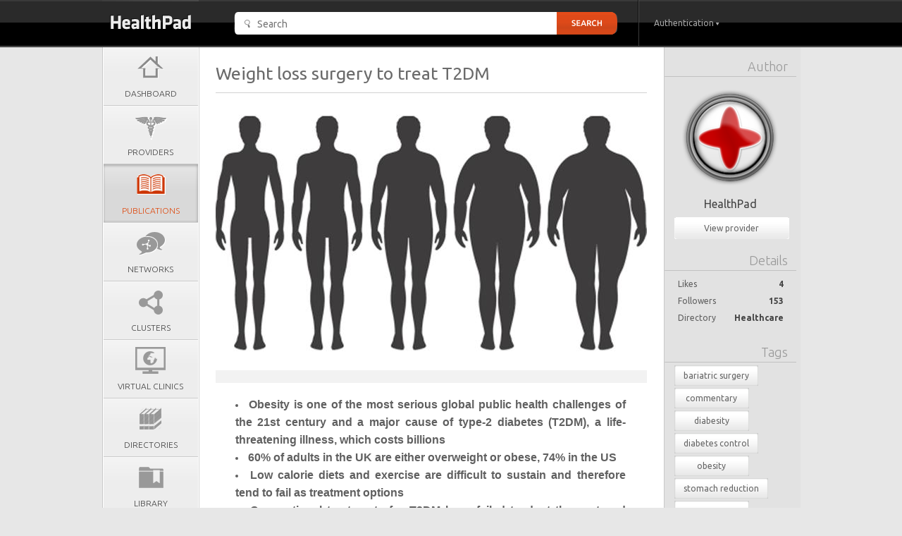

--- FILE ---
content_type: text/html; charset=utf-8
request_url: http://healthpad.net/publication/5931/weight-loss-surgery-to-treat-t2dm/
body_size: 11583
content:
<!DOCTYPE html>
<html>
<head>
    <title>HealthPad | Publication</title>
    <meta http-equiv="Content-Type" content="text/html;charset=UTF-8" />
    <meta http-equiv="X-UA-Compatible" content="IE=9" />
    <meta name="author" content="kwatsi" />
    <meta name="description" content="Showcase and discover health expertise." />

    
    <meta name="robots" content="index, follow" />
    

    <link href="http://fonts.googleapis.com/css?family=Ubuntu:300,400,700,400italic" rel="stylesheet" type="text/css">
    <link rel="stylesheet" type="text/css" media="all" href="/static/kwatsi/lib/select2/select2.css" />
    <link rel="stylesheet" type="text/css" media="all" href="/static/kwatsi/lib/videojs/video-js.css" />
    <link rel="stylesheet" type="text/css" media="all" href="/static/kwatsi/lib/colorbox/colorbox.css" />
    <link rel="stylesheet" type="text/css" media="all" href="/static/kwatsi/css/base.css" />
    <link rel="stylesheet" type="text/css" media="all" href="/static/kwatsi/css/kwatsi.css" />

    
    
    <link rel="shortcut icon" href="/static/kwatsi/img/healthpad-logo-16x16.png">
    <link rel="apple-touch-icon-precomposed" href="/static/kwatsi/img/healthpad-logo-16x16.png">

    
    
    <script type="text/javascript" charset="utf-8">
        window._messages = [
            
        ];
    </script>

</head>
<body class="">
    
    

<div id="kw2_header">
    <div class="kw2_container">
        <div class="kw2_logo">
            <a href="/dashboard/">
                <img src="/static/kwatsi/img/base_img/img-headerlogo.png" height="67" width="137" />
            </a>
        </div>
        <div class="kw2_search-bar">
            <form class="kw2_search" action="/search/">
                <fieldset class=" ">
                    <input id="search_input" class="kw2_text auto-clear" type="text" name="q" value="" placeholder="Search">
                    <input class="kw2_btn" type="submit" value="search">
                </fieldset>
            </form>
        </div>
        <div class="kw2_account-menu">
            

            <div class="kw2_username">
                <a href="#">
                    Authentication
                    <img src="/static/kwatsi/img/base_img/img-account-menu-username-downarrow.png" width="5" height="10" />
                </a>
                <div class="npopover top">
                    <div class="link">
                        <a href="/accounts/login/">
                            Sign In
                        </a>
                    </div>
                    <div class="link">
                        <a href="/accounts/facebook/login/">
                            Facebook Connect
                        </a>
                    </div>
                    <hr />
                    <div class="button">
                        <a href="/accounts/signup/">Create account</a>
                    </div>
                </div>
            </div>

            
        </div>
    </div>
</div>
<div class="clear"></div>


    
    <div class="kw2_container">
        


<div id="kw2_left-sidebar">
    <ul class="kw2_menu">
        <li class="kw2_taller">
            <a href="/dashboard/">
                <div class="icon-holder icon-dashboard"></div>
                <span>Dashboard</span>
            </a>
        </li>
        <li class="kw2_taller">
            <a href="/providers/">
                <div class="icon-holder icon-provider"></div>
                <span>Providers</span>
            </a>
            
        </li>
        <li class="kw2_taller kw2_active">
            <a href="/publications/">
                <div class="icon-holder icon-publication"></div>
                <span>Publications</span>
            </a>
            
        </li>
        <li class="kw2_taller">
            <a href="/networks/">
                <div class="icon-holder icon-network"></div>
                <span>Networks</span>
            </a>
            
        </li>
        <li class="kw2_taller">
            <a href="/clusters/">
                <div class="icon-holder icon-cluster"></div>
                <span>Clusters</span>
            </a>
            
        </li>
        <li class="kw2_taller">
            <a href="/clinics/">
                <div class="icon-holder icon-clinic"></div>
                <span>Virtual Clinics</span>
            </a>
            
        </li>
        <li class="kw2_taller">
            <a href="/dashboard/">
                <div class="icon-holder icon-directory"></div>
                <span>Directories</span>
            </a>
            
            <div class="npopover left">
                
<div class="link">
    <a href="/directory/25/ask-dr-jenny/">
        ask Dr Jenny
    </a>
</div>

<div class="link">
    <a href="/directory/1/cancer/">
        Cancer
    </a>
</div>

<div class="link">
    <a href="/directory/24/cosmetic-surgery/">
        Cosmetic Surgery
    </a>
</div>

<div class="link">
    <a href="/directory/7/dentistry/">
        Dentistry
    </a>
</div>

<div class="link">
    <a href="/directory/2/diabetes/">
        Diabetes
    </a>
</div>

<div class="link">
    <a href="/directory/36/emergency-medicine/">
        Emergency Medicine
    </a>
</div>

<div class="link">
    <a href="/directory/31/endocrinology/">
        Endocrinology
    </a>
</div>

<div class="link">
    <a href="/directory/28/ent/">
        ENT
    </a>
</div>

<div class="link">
    <a href="/directory/18/gastroenterology/">
        Gastroenterology
    </a>
</div>

<div class="link">
    <a href="/directory/33/haematology/">
        Haematology
    </a>
</div>

<div class="link">
    <a href="/directory/22/healthcare/">
        Healthcare
    </a>
</div>

<div class="link">
    <a href="/directory/21/health-policy/">
        Health Policy
    </a>
</div>

<div class="link">
    <a href="/directory/5/heart-disease/">
        Heart disease
    </a>
</div>

<div class="link">
    <a href="/directory/19/hepatology/">
        Hepatology
    </a>
</div>

<div class="link">
    <a href="/directory/37/medical-technology/">
        Medical Technology
    </a>
</div>

<div class="link">
    <a href="/directory/8/medicine/">
        Medicine
    </a>
</div>

<div class="link">
    <a href="/directory/34/nephrology/">
        Nephrology
    </a>
</div>

<div class="link">
    <a href="/directory/4/neurosurgery/">
        Neurosurgery
    </a>
</div>

<div class="link">
    <a href="/directory/12/obstetrics-and-gynaecology/">
        Obstetrics and Gynaecology
    </a>
</div>

<div class="link">
    <a href="/directory/23/ophthalmology/">
        Ophthalmology
    </a>
</div>

<div class="link">
    <a href="/directory/16/orthopaedics/">
        Orthopaedics
    </a>
</div>

<div class="link">
    <a href="/directory/30/paediatrics/">
        Paediatrics
    </a>
</div>

<div class="link">
    <a href="/directory/20/palliative-care/">
        Palliative Care
    </a>
</div>

<div class="link">
    <a href="/directory/26/patients-voices/">
        Patients&#39; Voices
    </a>
</div>

<div class="link">
    <a href="/directory/17/plastic-and-reconstructive-surgery/">
        Plastic and Reconstructive Surgery
    </a>
</div>

<div class="link">
    <a href="/directory/3/pregnancy-childbirth/">
        Pregnancy &amp; childbirth
    </a>
</div>

<div class="link">
    <a href="/directory/6/preventive-medicine/">
        Preventive medicine
    </a>
</div>

<div class="link">
    <a href="/directory/32/pulmonology/">
        Pulmonology
    </a>
</div>

<div class="link">
    <a href="/directory/9/radiotherapy/">
        Radiotherapy
    </a>
</div>

<div class="link">
    <a href="/directory/29/rheumatology/">
        Rheumatology
    </a>
</div>

<div class="link">
    <a href="/directory/11/std/">
        STD
    </a>
</div>

<div class="link">
    <a href="/directory/10/urology/">
        Urology
    </a>
</div>

<div class="link">
    <a href="/directory/35/vascular-disease/">
        Vascular Disease
    </a>
</div>

<div class="link">
    <a href="/directory/27/weight-management/">
        Weight Management
    </a>
</div>


            </div>
            
        </li>
        <li class="kw2_taller">
            
            <a href="#">
                <div class="icon-holder icon-library"></div>
                <span>Library</span>
            </a>
            <div class="npopover left" style="text-align: center">
                You must log in to use
                <br />
                this feature.
            </div>
            
        </li>
        <li class="kw2_taller">
            
            <a href="#">
                <div class="icon-holder icon-account"></div>
                <span>My Account</span>
            </a>
            <div class="npopover left">
                <div class="button">
                    <a href="/accounts/signup/">Create account</a>
                </div>
                <hr />
                <div class="link">
                    <a href="/accounts/login/">
                        Sign In
                    </a>
                </div>
                <div class="link">
                    <a href="/accounts/facebook/login/">
                        Facebook Connect
                    </a>
                </div>
            </div>
            
        </li>
    </ul>
</div>



        <div class="kw2_content-body" id="kw2_content-body">

            <div id="kw2_content-body-container">
                

                <div id="kw2_content-body-inner">
                    <div id="kw2_right-sidebar">
                        
    

    
    


<br/>
<h4 class="kw2_with-underline">Author</h4>
<div class="clear kw2_h-divider kw2_with-title-above"></div>
<div class="kw2_right-sidebar-content">
    <a href="/provider/profile/2163/healthpad/">
        <img width="162" src="/media/CACHE/images/uploads/cross_HD/1b5f284a19e647e014eee51feb7c9a80.png" height="162" />
    </a>

    <div class="author-name">
        <a href="/provider/profile/2163/healthpad/">
            HealthPad
        </a>
    </div>

    

    <a href="/provider/profile/2163/healthpad/" class="kw2_btn-type7 long">
        View provider
    </a>
</div>
<div class="clear"></div>
<br/>

<h4 class="kw2_with-underline">Details</h4>
<div class="clear kw2_h-divider kw2_with-title-above"></div>
<div class="kw2_right-sidebar-content">
    <dl>
        <dt>Likes</dt>
        <dd>4</dd>
        <dt>Followers</dt>
        <dd>153</dd>
        <dt>Directory</dt>
        <dd><a href="/directory/22/healthcare/">Healthcare</a></dd>
    </dl>

    
</div>
<div class="clear"></div>
<br/>

<h4 class="kw2_with-underline">Tags</h4>
<div class="clear kw2_h-divider kw2_with-title-above"></div>
<div class="kw2_right-sidebar-content">
    
    <a class="kw2_btn-type8" href="/tag/4109/bariatric-surgery/">bariatric surgery</a>
    
    <a class="kw2_btn-type8" href="/tag/2228/commentary/">commentary</a>
    
    <a class="kw2_btn-type8" href="/tag/5770/diabesity/">diabesity</a>
    
    <a class="kw2_btn-type8" href="/tag/5976/diabetes-control/">diabetes control</a>
    
    <a class="kw2_btn-type8" href="/tag/96/obesity/">obesity</a>
    
    <a class="kw2_btn-type8" href="/tag/6036/stomach-reduction/">stomach reduction</a>
    
    <a class="kw2_btn-type8" href="/tag/5910/t2dm/">T2DM</a>
    
    <a class="kw2_btn-type8" href="/tag/152/type-2-diabetes/">type 2 diabetes</a>
    
    <a class="kw2_btn-type8" href="/tag/4110/weight-loss-surgery/">weight loss surgery</a>
    
</div>
<div class="clear"></div>
<br/>

<br />
<br />
<br />
<h5>Sponsored</h5>
<ul class="kw2_advert-list">
    <li>
        <a href="/accounts/signup/">
            <img src="/static/kwatsi/img/ads/banner2.jpg" width="162" />
        </a>
    </li>
</ul>
<div class="clear"></div>




    

                    </div>
                    <div id="kw2_content-body-main">
                        
    <div class="kw2_content-block-fullwidth">
        <h1 class="kw2_no-underline">Weight loss surgery to treat T2DM</h1>
        <hr/>

        
            

<div class="wrap-y">
    
        <div class="publication-content-block">
            <div class="content-image">
    
    <img  src="/media/CACHE/images/uploads/Untitled-2-obesity/577d9199f7e231f0bbab2a0d42e3cfbc.jpg" width="612" height="382" alt="" />
    
    
</div>

            
            <input type="hidden" class="item-id" name="item_id" value="6514" />
            <input type="hidden" class="item-index" name="item_index" value="0" />
        </div>
    
        <div class="publication-content-block">
            <center>
<table id="bodyTable" style="border-collapse: collapse; mso-table-lspace: 0pt; mso-table-rspace: 0pt; -ms-text-size-adjust: 100%; -webkit-text-size-adjust: 100%; margin: 0; padding: 0; background-color: #f2f2f2; height: 100% !important; width: 100% !important;" border="0" width="100%" cellspacing="0" cellpadding="0" align="center">
<tbody>
<tr>
<td id="bodyCell" style="mso-table-lspace: 0pt; mso-table-rspace: 0pt; -ms-text-size-adjust: 100%; -webkit-text-size-adjust: 100%; margin: 0; padding: 0; border-top: 0; height: 100% !important; width: 100% !important;" align="center" valign="top"><!-- BEGIN TEMPLATE // -->
<table style="border-collapse: collapse; mso-table-lspace: 0pt; mso-table-rspace: 0pt; -ms-text-size-adjust: 100%; -webkit-text-size-adjust: 100%;" border="0" width="100%" cellspacing="0" cellpadding="0">
<tbody>
<tr>
<td style="mso-table-lspace: 0pt; mso-table-rspace: 0pt; -ms-text-size-adjust: 100%; -webkit-text-size-adjust: 100%;" align="center" valign="top">&nbsp;</td>
</tr>
<tr>
<td style="mso-table-lspace: 0pt; mso-table-rspace: 0pt; -ms-text-size-adjust: 100%; -webkit-text-size-adjust: 100%;" align="center" valign="top">
<table id="templateBody" style="border-collapse: collapse; mso-table-lspace: 0pt; mso-table-rspace: 0pt; -ms-text-size-adjust: 100%; -webkit-text-size-adjust: 100%; background-color: #ffffff; border-top: 0; border-bottom: 0;" border="0" width="100%" cellspacing="0" cellpadding="0">
<tbody>
<tr>
<td style="mso-table-lspace: 0pt; mso-table-rspace: 0pt; -ms-text-size-adjust: 100%; -webkit-text-size-adjust: 100%;" align="center" valign="top">
<table class="templateContainer" style="border-collapse: collapse; mso-table-lspace: 0pt; mso-table-rspace: 0pt; -ms-text-size-adjust: 100%; -webkit-text-size-adjust: 100%;" border="0" width="600" cellspacing="0" cellpadding="0">
<tbody>
<tr>
<td class="bodyContainer" style="padding-top: 10px; padding-bottom: 10px; mso-table-lspace: 0pt; mso-table-rspace: 0pt; -ms-text-size-adjust: 100%; -webkit-text-size-adjust: 100%;" valign="top">
<table class="mcnTextBlock" style="min-width: 100%; border-collapse: collapse; mso-table-lspace: 0pt; mso-table-rspace: 0pt; -ms-text-size-adjust: 100%; -webkit-text-size-adjust: 100%;" border="0" width="100%" cellspacing="0" cellpadding="0">
<tbody class="mcnTextBlockOuter">
<tr>
<td class="mcnTextBlockInner" style="padding-top: 9px; mso-table-lspace: 0pt; mso-table-rspace: 0pt; -ms-text-size-adjust: 100%; -webkit-text-size-adjust: 100%;" valign="top"><!-- [if mso]>
				<table align="left" border="0" cellspacing="0" cellpadding="0" width="100%" style="width:100%;">
				<tr>
				<![endif]--> <!-- [if mso]>
				<td valign="top" width="600" style="width:600px;">
				<![endif]-->
<table class="mcnTextContentContainer" style="max-width: 100%; min-width: 100%; border-collapse: collapse; mso-table-lspace: 0pt; mso-table-rspace: 0pt; -ms-text-size-adjust: 100%; -webkit-text-size-adjust: 100%;" border="0" width="100%" cellspacing="0" cellpadding="0" align="left">
<tbody>
<tr>
<td class="mcnTextContent" style="padding-top: 0; padding-right: 18px; padding-bottom: 9px; padding-left: 18px; mso-table-lspace: 0pt; mso-table-rspace: 0pt; -ms-text-size-adjust: 100%; -webkit-text-size-adjust: 100%; color: #606060; font-family: Helvetica; font-size: 15px; line-height: 150%; text-align: left;" valign="top">
<ul>
<li style="text-align: justify; -ms-text-size-adjust: 100%; -webkit-text-size-adjust: 100%;"><span style="font-size: 16px;"><span style="font-family: arial,helvetica neue,helvetica,sans-serif;"><strong>Obesity is one of the most serious global public health challenges of the 21<sup>st</sup>&nbsp;century and a major cause of type-2 diabetes</strong><strong> (T2DM), a life-threatening illness, which costs billions</strong></span></span></li>
<li style="text-align: justify; -ms-text-size-adjust: 100%; -webkit-text-size-adjust: 100%;"><span style="font-size: 16px;"><span style="font-family: arial,helvetica neue,helvetica,sans-serif;"><strong>60% of adults in the UK are either overweight or obese, 74% in the US</strong></span></span></li>
<li style="text-align: justify; -ms-text-size-adjust: 100%; -webkit-text-size-adjust: 100%;"><span style="font-size: 16px;"><span style="font-family: arial,helvetica neue,helvetica,sans-serif;"><strong>Low calorie diets and exercise are difficult to sustain and therefore tend to fail as treatment options</strong>&nbsp;</span></span></li>
<li style="text-align: justify; -ms-text-size-adjust: 100%; -webkit-text-size-adjust: 100%;"><span style="font-size: 16px;"><span style="font-family: arial,helvetica neue,helvetica,sans-serif;"><strong>Conventional treatments for T2DM have failed to dent the vast and escalating burden of the condition, so interest is increasing in alternative treatment options</strong></span></span></li>
<li style="text-align: justify; -ms-text-size-adjust: 100%; -webkit-text-size-adjust: 100%;"><span style="font-size: 16px;"><span style="font-family: arial,helvetica neue,helvetica,sans-serif;"><strong>Bariatric </strong><strong>(stomach reduction) </strong><strong>surgery is a therapy for obesity, which has been shown to &ldquo;<em>cure</em>&rdquo; T2DM</strong></span></span></li>
<li style="text-align: justify; -ms-text-size-adjust: 100%; -webkit-text-size-adjust: 100%;"><span style="font-size: 16px;"><span style="font-family: arial,helvetica neue,helvetica,sans-serif;"><strong>In 2016, 45 international health organizations called for bariatric surgery as a treatment for T2DM</strong></span></span></li>
<li style="text-align: justify; -ms-text-size-adjust: 100%; -webkit-text-size-adjust: 100%;"><span style="font-size: 16px;"><span style="font-family: arial,helvetica neue,helvetica,sans-serif;"><strong>Is bariatric surgery the biggest step forward in T2DM treatment in 100 years?</strong></span></span></li>
</ul>
<div style="text-align: justify;"><span style="font-size: 16px;"><span style="font-family: arial,helvetica neue,helvetica,sans-serif;">&nbsp;</span></span></div>
<h1 style="text-align: center; margin: 0; padding: 0; display: block; font-family: Helvetica; font-size: 40px; font-style: normal; font-weight: bold; line-height: 125%; letter-spacing: -1px; color: #606060 !important;"><span style="font-size: 32px;"><span style="font-family: arial,helvetica neue,helvetica,sans-serif;"><span style="color: #ff0000;">Weight loss surgery to treat T2DM</span></span></span></h1>
<div style="text-align: justify;"><br /> <span style="font-size: 16px;"><span style="font-family: arial,helvetica neue,helvetica,sans-serif;">It is <em>five minutes to midnight</em> for healthcare systems struggling in vein to reduce the vast and escalating burden of type-2 diabetes (T2DM). Doing more of the same is no longer an option. Given the lack of alternatives, experts are calling for an increase in bariatric surgery because it has been shown to &ldquo;<em>cure</em>&rdquo; T2DM.<br /> &nbsp;<br /> Bariatric surgery not only reduces weight, it also improves glycemic control by a combination of enforced caloric restriction, enhanced insulin sensitivity, and increased insulin secretion with a consequent reduction in the symptoms of T2DM.<br /> &nbsp;<br /> In the video below Kenneth D&rsquo;Cruz, Senior Consultant Gastroenterological Surgeon at <em>Narayana Health</em>, India describes bariatric surgery, which refers to a range of procedures including <a style="word-wrap: break-word; -ms-text-size-adjust: 100%; -webkit-text-size-adjust: 100%; color: #6dc6dd; font-weight: normal; text-decoration: underline;" href="/publication/5092/what-is-a-gastric-bypass/" target="_blank">gastric bypass</a>,&nbsp;<a style="word-wrap: break-word; -ms-text-size-adjust: 100%; -webkit-text-size-adjust: 100%; color: #6dc6dd; font-weight: normal; text-decoration: underline;" href="/publication/5108/what-is-a-gastric-sleeve/" target="_blank">gastric sleeve</a>, <a style="word-wrap: break-word; -ms-text-size-adjust: 100%; -webkit-text-size-adjust: 100%; color: #6dc6dd; font-weight: normal; text-decoration: underline;" href="/publication/5070/what-is-gastric-band-surgery/" target="_blank">gastric band</a>,<strong>&nbsp;</strong>and <a style="word-wrap: break-word; -ms-text-size-adjust: 100%; -webkit-text-size-adjust: 100%; color: #6dc6dd; font-weight: normal; text-decoration: underline;" href="/publication/5081/what-is-a-gastric-balloon/" target="_blank">gastric balloon</a>.<strong>&nbsp;</strong>Such procedures are often performed to limit the amount of food that an individual can consume, and are mainly used to treat those with a body mass index (BMI) of above 40, and in some cases where BMI is between 30 and 40, if the patient has additional health problems such as T2DM.<br /> &nbsp;</span></span></div>
<div style="text-align: center;"><span style="font-size: 16px;"><span style="font-family: arial,helvetica neue,helvetica,sans-serif;"><a style="word-wrap: break-word; -ms-text-size-adjust: 100%; -webkit-text-size-adjust: 100%; color: #6dc6dd; font-weight: normal; text-decoration: underline;" href="/publication/5085/what-is-bariatric-surgery/" target="_blank"><img style="width: 400px; height: 223px; margin: 0px; border: 0; outline: none; text-decoration: none; -ms-interpolation-mode: bicubic;" src="https://gallery.mailchimp.com/76be8abffee64bf1eca2305b1/images/ce2ac1a6-6113-4345-b278-cd84ff2efa28.jpg" alt="" width="400" height="223" align="none" /></a></span></span></div>
<div style="text-align: justify;">&nbsp;</div>
<div style="text-align: center;"><span style="color: #ff0000;"><span style="font-size: 18px;"><span style="font-family: arial,helvetica neue,helvetica,sans-serif;">Epidemiology of obesity</span></span></span></div>
<div style="text-align: justify;"><br /> <span style="font-size: 16px;"><span style="font-family: arial,helvetica neue,helvetica,sans-serif;">Overweight and obesity are principal risk factors of T2DM. In the UK, the number of people classified as obese has doubled over the past 20 years and continues to rise. According to data from the 2014 <em>Health Survey for England</em>, 24% of adults in England are obese and a further 36% are overweight. In 2015, there were 440,288 admissions to England's hospitals for which obesity was the main reason or a secondary factor.<br /> &nbsp;<br /> Data from the <em>National Child Measurement Programme</em> (NCMP), suggest 10% of children in the UK are obese by the time they start primary school, and 25% are so by the time they finish. 6% of people in the UK are living with diabetes of which 90% have T2DM. Over the past decade the incidence rate of T2DM has increased by 65%.<br /> &nbsp;<br /> The situation is similar in the US, where 36% of adults are obese, and 6.3% have extreme obesity. Almost 74% of adults are considered either overweight or obese. Over the past 30 years, childhood obesity&nbsp;has more than doubled, and it has quadrupled in adolescents. The percentage of children who were&nbsp;obese&nbsp;increased from 7% in 1980 to nearly 18% in 2012. 9.3% of people in the US are living with diabetes.<br /> &nbsp;<br /> The&nbsp;<em>World Health Organization</em>&nbsp;warns that obesity&nbsp;is, &ldquo;<em>one of the most serious global public health challenges of the 21<sup>st</sup>&nbsp;century</em>&rdquo;.<br /> &nbsp;</span></span></div>
<div style="text-align: center;"><span style="color: #ff0000;"><span style="font-size: 18px;"><span style="font-family: arial,helvetica neue,helvetica,sans-serif;">Causes of obesity</span></span></span></div>
<div style="text-align: justify;"><br /> <span style="font-size: 16px;"><span style="font-family: arial,helvetica neue,helvetica,sans-serif;">There are many complex behavioural and societal factors that combine to contribute to the causes of obesity. At its simplest, the body needs a certain amount of energy (calories) from food to keep up basic life functions. When people consume more calories than they burn, their energy balance tips toward weight gain, excess weight, and obesity. In the videos below Mohammed Hankir, Department of Medicine, <em>University of Leipzig, </em>Germany, describes what causes obesity, and the relationship between obesity and T2DM:<br /> &nbsp;</span></span></div>
<div style="text-align: center;"><span style="font-size: 16px;"><span style="font-family: arial,helvetica neue,helvetica,sans-serif;"><a style="word-wrap: break-word; -ms-text-size-adjust: 100%; -webkit-text-size-adjust: 100%; color: #6dc6dd; font-weight: normal; text-decoration: underline;" href="/publication/271/what-are-the-causes-of-obesity/" target="_blank"><img style="width: 400px; height: 221px; margin: 0px; border: 0; outline: none; text-decoration: none; -ms-interpolation-mode: bicubic;" src="https://gallery.mailchimp.com/76be8abffee64bf1eca2305b1/images/7f386b29-b59f-411e-b658-2be0e7a9cddc.jpg" alt="" width="400" height="221" align="none" /></a></span></span></div>
<div style="text-align: center;"><em><span style="font-size: 12px;"><span style="font-family: arial,helvetica neue,helvetica,sans-serif;">What are the causes of obesity?</span></span></em></div>
<div style="text-align: center;">&nbsp;</div>
<div style="text-align: center;"><a style="word-wrap: break-word; -ms-text-size-adjust: 100%; -webkit-text-size-adjust: 100%; color: #6dc6dd; font-weight: normal; text-decoration: underline;" href="/publication/3041/what-is-the-relationship-between-obesity-and-type-2-diabetes/" target="_blank"><img style="width: 400px; height: 224px; margin: 0px; border: 0; outline: none; text-decoration: none; -ms-interpolation-mode: bicubic;" src="https://gallery.mailchimp.com/76be8abffee64bf1eca2305b1/images/9c2f44bc-d736-46cd-9cb5-ea08a2973aa1.jpg" alt="" width="400" height="224" align="none" /></a></div>
<div style="text-align: center;"><em><span style="font-size: 12px;"><span style="font-family: arial,helvetica neue,helvetica,sans-serif;">What is the relationship between obesity and type-2 diabetes?</span></span></em></div>
<div style="text-align: justify;"><span style="font-size: 16px;"><span style="font-family: arial,helvetica neue,helvetica,sans-serif;">&nbsp;</span></span></div>
<div style="text-align: center;"><span style="color: #ff0000;"><span style="font-size: 18px;"><span style="font-family: arial,helvetica neue,helvetica,sans-serif;">The cost of diabesity</span></span></span></div>
<div style="text-align: justify;"><br /> <span style="font-size: 16px;"><span style="font-family: arial,helvetica neue,helvetica,sans-serif;">Obesity costs the UK &pound;47bn every year. The medical care costs alone for obesity in the US are estimated to be&nbsp;more than US$147bn. Diabetes treatment and indirect medical costs run to &pound;10.3bn in the UK and US$176bn in the US, representing significant increases over the past five years. The medical costs for an individual with diabetes are typically 2.5 times higher than for someone without the disease. As prevalence of obesity increases these costs will rapidly rise.<br /> &nbsp;</span></span></div>
<div style="text-align: center;"><span style="color: #ff0000;"><span style="font-size: 18px;"><span style="font-family: arial,helvetica neue,helvetica,sans-serif;">T2DM prevention and treatment</span></span></span></div>
<div style="text-align: justify;"><br /> <span style="font-size: 16px;"><span style="font-family: arial,helvetica neue,helvetica,sans-serif;">NHS England, Public Health England and Diabetes UK&rsquo;s <em>National Diabetes Prevention Program</em> is based upon <a style="word-wrap: break-word; -ms-text-size-adjust: 100%; -webkit-text-size-adjust: 100%; color: #6dc6dd; font-weight: normal; text-decoration: underline;" href="/publication/5850/will-the-uks-diabetes-prevention-program-work/" target="_blank">diet and exercise-induced weight loss</a>, which sometimes remedies insulin resistance. For obese people dietary and lifestyle therapies have limited short-term and almost non-existent long-term success records. According to Professor John Wilding, Head of the Department of Obesity and Endocrinology at the <em>University of Liverpool</em>, UK; the problem with low calorie diets, &ldquo;<em>is that most people will lose weight, but most people will also regain much of that weight that has been lost</em>.&rdquo; The UK&rsquo;s <em>National Institute of Health and Clinical Excellence</em> (NICE) does not support the routine use of low calorie diets.<br /> &nbsp;<br /> Once an overweight or obese person has T2DM the stakes change. With the limited success of conventional medical therapies, bariatric surgery has become an increasingly popular treatment in the war against obesity and latterly also for T2DM. The 2014 UK <a style="word-wrap: break-word; -ms-text-size-adjust: 100%; -webkit-text-size-adjust: 100%; color: #6dc6dd; font-weight: normal; text-decoration: underline;" href="http://nbsr.co.uk/" target="_blank"><em>National Bariatric Surgery Registry</em></a> reported that there is good evidence from randomised controlled studies that surgery is superior to medical therapy in improving diabetes control and metabolic syndrome. Surgery lowers the number of hypoglycaemic medications needed, including some people no longer needing insulin. It also means many people living with T2DM going into remission, and it markedly lowers the incidence of T2DM compared to matched-patients not having surgery.<br /> &nbsp;</span></span></div>
<div style="text-align: center;"><span style="color: #ff0000;"><span style="font-size: 18px;"><span style="font-family: arial,helvetica neue,helvetica,sans-serif;">NICE guidelines for bariatric surgery as a therapy for diabesity</span></span></span></div>
<div style="text-align: justify;"><br /> <span style="font-size: 16px;"><span style="font-family: arial,helvetica neue,helvetica,sans-serif;">Concerned about the rising prevalence of diabesity (obesity and diabetes) and the limited success of conventional strategies, in 2011, the <em>International Diabetes Federation</em> endorsed bariatric surgery as a T2DM treatment for obese people. The <em>Federation&rsquo;s</em> endorsement is a validation of research and medical experience showing that surgery to reduce food intake can alter the biochemistry of the entire body. It also marked the beginning of a major new assault on diabetes.<br /> <br /> In 2014, NICE introduced guidelines for bariatric surgery as a treatment option for obese adults, and suggested that it would greatly help T2DM. Current NICE guidelines state that bariatric surgery should be offered to anyone who is&nbsp;morbidly obese (a BMI of 40 or over), to those with a BMI over 35 if they have another condition, such as T2DM, and to those with a BMI of at least 30 with a recent diagnosis of diabetes.<br /> &nbsp;<br /> In the UK only about 6,500 people each year have bariatric surgery. This is significantly lower than other European countries, which perform on average about 50,000 stomach reduction surgeries each year. Under the NICE guidelines, up to 2m people would be eligible for free bariatric surgery on the NHS, which would cost the taxpayer &pound;12bn.</span></span><br /> &nbsp;</div>
<div style="text-align: center;"><span style="color: #ff0000;"><span style="font-size: 18px;"><span style="font-family: arial,helvetica neue,helvetica,sans-serif;">Biggest breakthrough in diabetes care since the introduction of insulin</span></span></span><br /> &nbsp;</div>
<div style="text-align: justify;"><span style="font-size: 16px;"><span style="font-family: arial,helvetica neue,helvetica,sans-serif;">In 2016 a review written by a group of researchers led by David Cummings, an endocrinologist at the <em>University of Washington</em> set out guidelines for bariatric surgery as a treatment option for diabetes. Francesco Rubino, one of the experts behind the guidelines and professor of metabolic and bariatric surgery at <em>King's College London</em>, said: &ldquo;<a style="word-wrap: break-word; -ms-text-size-adjust: 100%; -webkit-text-size-adjust: 100%; color: #6dc6dd; font-weight: normal; text-decoration: underline;" href="http://health.usnews.com/health-news/diet-fitness/diabetes/articles/2008/02/21/weight-loss-surgery-to-treat-diabetes" target="_blank"><em>This is the closest that we have ever been to a cure for diabetes. It is the most powerful treatment to date</em></a>.&rdquo;&nbsp;Other doctors who drew up the guidelines said such changes could amount to the most significant breakthrough in diabetes care since the introduction of insulin in the 1920s.<br /> &nbsp;</span></span></div>
<div style="text-align: center;"><span style="color: #ff0000;"><span style="font-size: 18px;"><span style="font-family: arial,helvetica neue,helvetica,sans-serif;">The modern Roux-en-Y gastric bypass</span></span></span></div>
<div style="text-align: justify;"><br /> <span style="font-size: 16px;"><span style="font-family: arial,helvetica neue,helvetica,sans-serif;">The &lsquo;<em>gold standard</em>&rsquo; bariatric surgical procedure is the <em>Roux-en-Y Gastric Bypass</em>, which is the most commonly performed bariatric procedure worldwide, named after a 19<sup>th</sup> century Swiss surgeon C&eacute;sar Roux, who first performed the surgery to reroute the small intestine. The modern version of the procedure involves reducing the stomach to a little pouch, to curb eating and appetite, and then connecting that pouch to a lower section of the intestine. By using less of the intestine, fewer nutrients are absorbed, and the patient loses weight.<br /> &nbsp;<br /> Until recently it has been poorly understood why, after bariatric surgery, a significant proportion of patients with T2DM leave hospital either needing no insulin, or lower doses, before ever losing any weight. Re-plumbing the GI-tract appears to reprogram the body&rsquo;s hormones and resets its metabolism.</span></span><br /> &nbsp;</div>
<div style="text-align: center;"><span style="color: #ff0000;"><span style="font-size: 18px;"><span style="font-family: arial,helvetica neue,helvetica,sans-serif;">Advances in bariatric surgery</span></span></span></div>
<div style="text-align: justify;"><br /> <span style="font-size: 16px;"><span style="font-family: arial,helvetica neue,helvetica,sans-serif;">Thirty years ago there was little interest in bariatric surgery, which was risky, and not widely practiced. It involved a large, bloody incision, the prising apart of the heavy, fatty abdominal walls with metal arms, which then had to be held in place while the surgeon carried out procedures deep in the gut. Patient recovery times were long, and the risk of complications high.<br /> <br /> By the first decade of the 21st century, when obesity became an epidemic in advanced economies the relationship between bariatric surgery and T2DM was given more attention. The medical device industry developed new surgical tools to facilitate blood free minimally invasive procedures for obese people, but researchers were still struggling to understand why bariatric surgery &ldquo;<em>cured</em>&rdquo; diabetes.</span></span><br /> &nbsp;</div>
<div style="text-align: center;"><span style="color: #ff0000;"><span style="font-size: 18px;"><span style="font-family: arial,helvetica neue,helvetica,sans-serif;">Understanding why bariatric surgery cures diabetes</span></span></span></div>
<div style="text-align: justify;"><br /> <span style="font-size: 16px;"><span style="font-family: arial,helvetica neue,helvetica,sans-serif;">One of the scientists to discover why bariatric surgery cures T2DM is Blandine Laferr&egrave;re, an endocrinologist at the <em>New York Obesity Nutrition Research Center </em>at <em>St. Luke&rsquo;s</em>. Our gut hormone ghrelin signals to our brain that we are hungry and to start eating. Receptors in out GI tract signal to our brain that we are full and to stop eating. In obese people such signalling malfunctions, and leaves them perpetually hungry. According to Laferr&egrave;re, &ldquo;<em>It just happened that the surgeons did this type of surgery for weight loss, and that turned out to have a spectacular effect on the remission of T2DM.</em>&rdquo;<br /> <br /> Further research was undertaken by Laferr&egrave;re and influenced by Werner Creutzfeldt, a German doctor who published work on gut hormones that increased stimulation of insulin secretion, which he called an <em>&ldquo;incretin effect&rdquo;.</em> According to Laferr&egrave;re, bariatric surgery, rather than actual weight loss<em>,</em> stimulates the incretin effect, which boosts the production of insulin while lowering the symptoms of diabetes. She concluded that the surgery itself triggered the hormone network, which diet-induced weight loss could not provide.<br /> &nbsp;</span></span></div>
<div style="text-align: center;"><span style="color: #ff0000;"><span style="font-size: 18px;"><span style="font-family: arial,helvetica neue,helvetica,sans-serif;">Takeaways</span></span></span></div>
<div style="text-align: justify;"><br /> <span style="font-size: 16px;"><span style="font-family: arial,helvetica neue,helvetica,sans-serif;">Scientists claim that bariatric surgery is the biggest step forward in diabetes treatment in 100 years, and suggest we are no longer talking about the treatment of obesity, but treatment of diabetes.</span></span></div>
</td>
</tr>
</tbody>
</table>
<!-- [if mso]>
				</td>
				<![endif]--> <!-- [if mso]>
				</tr>
				</table>
				<![endif]--></td>
</tr>
</tbody>
</table>
</td>
</tr>
</tbody>
</table>
</td>
</tr>
</tbody>
</table>
<!-- // END BODY --></td>
</tr>
<tr>
<td style="mso-table-lspace: 0pt; mso-table-rspace: 0pt; -ms-text-size-adjust: 100%; -webkit-text-size-adjust: 100%;" align="center" valign="top">&nbsp;</td>
</tr>
</tbody>
</table>
</td>
</tr>
</tbody>
</table>
</center>

            
            <input type="hidden" class="item-id" name="item_id" value="6261" />
            <input type="hidden" class="item-index" name="item_index" value="1" />
        </div>
    
</div>

        
    </div>

    
    <div class="kw2_content-block-fullwidth kw2_grey-bg">
        <div class="kw2_comment-list-title">
            <h3 class="kw2_no-underline">Comments</h3>
            <div class="kw2_comment-title-actions">
                <div class="kw2_comments-header-title">
                    <img src="/static/rj_templates/img/ico-comments.png" height="14" width="20" />
                    <span class="kw2_arrow-down"><a href="#">comments</a></span>
                    
                </div>
            </div>
        </div>

        <form action="" method="post" class="kw2_uniForm">
            <fieldset>
                <textarea id="id_comment" rows="10" cols="40" name="comment" class="kw2_textarea kw2_small kw2_wider" placeholder="Add a comment..."></textarea>
            </fieldset>
        </form>
        <br/>
    </div>
    

                    </div>
                    <div class="clear"></div>
                </div>
                <div class="clear"></div>
            </div>
            <div class="clear"></div>

        </div>
        <div class="clear"></div>
    </div>
    <div class="clear"></div>
    

    <div id="kw2_footer" class="kw2_container">
    <div class="extra-border"></div>

    <a href="/" class="kw2_footer-logo">
        <img src="/static/kwatsi/img/healthpad_logo_grey_transparent.png" alt="HealthPad" />
    </a>

    <div class="kw2_footer-links">
        <ul>
            <li><a href="/providers/all-providers/">All Providers</a></li>
            <li><a href="/info/how-healthpad-works/">How HealthPad works</a></li>
            <li><a href="/info/about/">About</a></li>
            <li><a href="/info/terms-and-conditions/">Terms</a></li>
            <li><a href="/info/privacy/">Privacy</a></li>
            <li><a href="/info/contact/">Contact</a></li>
        </ul>

        <div class="kw2_copyright">Copyright <span class="kw2_highlight">&copy;</span> 2026 Kwatsi</div>
    </div>
    <div class="clear"></div>

</div>


    


    <script type="text/javascript" src="/static/kwatsi/lib/jquery/jquery-1.9.1.js"></script>
    <script type="text/javascript" src="/static/kwatsi/lib/jquery/jquery-ui-1.10.3.position.js"></script>
    <script type="text/javascript" src="/static/kwatsi/lib/autosize/jquery.autosize-min.js"></script>
    <script type="text/javascript" src="/static/kwatsi/lib/select2/select2.js"></script>
    <script type="text/javascript" src="/static/kwatsi/lib/validate/jquery.validate.1.11.1.js"></script>
    <script type="text/javascript" src="/static/kwatsi/lib/maskedinput/jquery.maskedinput.min.js"></script>
    <script type="text/javascript" src="/static/kwatsi/lib/resize/jquery.ba-resize.js"></script>
    <script type="text/javascript" src="/static/kwatsi/lib/videojs/video.js"></script>
    <script type="text/javascript" src="/static/kwatsi/lib/colorbox/jquery.colorbox.js"></script>
    <script type="text/javascript" src="/static/kwatsi/lib/form/jquery.form.min.js"></script>
    <script type="text/javascript" src="/static/kwatsi/lib/noty/jquery.noty.js"></script>
    <script type="text/javascript" src="/static/kwatsi/js/noty_config.js"></script>
    <script type="text/javascript" src="/static/kwatsi/js/misc_libs.js"></script>
    
    

    <script type="text/javascript" src="/static/kwatsi/js/main.js"></script>

    
        <script>
            (function(i,s,o,g,r,a,m){i['GoogleAnalyticsObject']=r;i[r]=i[r]||function(){
                    (i[r].q=i[r].q||[]).push(arguments)},i[r].l=1*new Date();a=s.createElement(o),
                m=s.getElementsByTagName(o)[0];a.async=1;a.src=g;m.parentNode.insertBefore(a,m)
            })(window,document,'script','//www.google-analytics.com/analytics.js','ga');

            ga('create', 'UA-41909562-1', 'healthpad.net');
            ga('send', 'pageview');
            setTimeout("ga('send', 'event', '20_seconds')", 20000);
        </script>
    
</body>
</html>


--- FILE ---
content_type: application/x-javascript
request_url: http://healthpad.net/static/kwatsi/js/main.js
body_size: 53094
content:
(function() {

    // Fix select2's method to include Django's model default blank (---------)
    window.Select2["class"].abstract.prototype.getPlaceholderOption = function() {
        if (this.select) {
            var firstOption = this.select.children().first();
            if (this.opts.placeholderOption !== undefined ) {
                //Determine the placeholder option based on the specified placeholderOption setting
                return (this.opts.placeholderOption === "first" && firstOption) ||
                        (typeof this.opts.placeholderOption === "function" && this.opts.placeholderOption(this.select));
            } else if ((firstOption.text() === "" || firstOption.text() === "---------") && firstOption.val() === "") {
                //No explicit placeholder option specified, use the first if it's blank
                return firstOption;
            }
        }
    };


    var appendOffsetToPosition = function(pos, offX, offY) {
        var n = [];

        if (offX) {
            if (offX < 0) {
                n[0] = pos[0] + offX;
            } else {
                n[0] = pos[0] + "+" + offX;
            }
        }

        if (offY) {
            if (offY < 0) {
                n[1] = pos[1] + offY;
            } else {
                n[1] = pos[1] + "+" + offY;
            }
        }

        return n;
    };

    var placePopovers = function(ppv, opt) {
        var placementTarget = opt.placementTarget;
        var offset = opt.offset;
        var enableParentHover = opt.enableParentHover;
        var placeOnHover = opt.placeOnHover;

    //var placePopovers = function(ppv, placementTarget, offset, enableParentHover) {
        ppv.each(function() {
            var t = $(this);
            var parent = t.parent();
            var target;
            var my;
            var at;
            var tipSize = 15;
            var offX = 0;
            var offY = 0;
            var collision = "none";
            var hoverTarget = parent;
            var isHidden = t.is(":hidden");

            if (placementTarget) {
                target = $.isFunction(placementTarget) ?
                            placementTarget(t) :
                            placementTarget;
            } else {
                target = parent;
            }

            if (offset) {
                offX = offset[0];
                offY = offset[1];
            }

            if (t.hasClass("left")) {
                my = ["left", "center"];
                at = ["right", "center"];
                offX += tipSize;
            } else if (t.hasClass("top")) {
                my = ["center", "top"];
                at = ["center", "bottom"];
                offY += tipSize;
            } else if (t.hasClass("right")) {
                my = ["right", "center"];
                at = ["left", "center"];
                offX -= tipSize;
            } else if (t.hasClass("bottom")) {
                my = ["center", "bottom"];
                at = ["center", "top"];
                offY -= tipSize;
            }

            my = appendOffsetToPosition(my, offX, offY);

            if (isHidden) {
                t.css("visibility", "hidden");
                t.show();
            }

            t.position({
                my: my.join(" "),
                at: at.join(" "),
                of: target,
                collision: collision
            });

            if (isHidden) {
                t.hide();
                t.css("visibility", "visible");
            }

            if (enableParentHover) {
                hoverTarget.hover(function() {
                    if (placeOnHover) {
                        if (isHidden) {
                            t.css("visibility", "hidden");
                            t.show();
                        }
                        t.position({
                            my: my.join(" "),
                            at: at.join(" "),
                            of: target,
                            collision: collision
                        });
                        if (isHidden) {
                            t.hide();
                            t.css("visibility", "visible");
                        }
                    }
                    t.finish().fadeIn(100);
                }, function() {
                    t.finish().fadeOut(100);
                });
            }
        });
    };


    var prepareDynamicListContent = function() {
        $(".list-item:not(.setup-finished)").each(function() {
            var t = $(this);

            if (t.hasClass("setup-finished")) {
                return;
            }

            t.addClass("setup-finished");

            t.find("video.video-js").each(function() {
                videojs(this);
            });

            t.find("div.video-placeholder .vjs-big-play-button").click(function() {
                var pb = $(this);
                var ph = pb.parent();
                var v = ph.prev();
                var vp = _V_(v.attr("id"));

                v.show();
                ph.hide();
                vp.play();
            });

            t.find(".wrap-y").each(function() {
                var t = $(this);

                if (t.is(".collapsed")) {
                    return;
                }

                if (t.height() > 500) {
                    t.addClass("collapsed");

                    var f = $("<div>");
                    f.addClass("content-fader");

                    var b = $("<a>");
                    b.addClass("btn-expand");
                    b.attr("href", "#");
                    b.html("expand");

                    b.click(function(e) {
                        t.removeClass("collapsed");
                        f.remove();
                        e.preventDefault();
                        e.stopPropagation();
                    });

                    f.append(b);
                    t.append(f);
                }
            });

            setupSharePopover(t.find(".share-popover"));

            placePopovers(t.find(".npopover.share-popover"), {
                enableParentHover: true,
                placeOnHover: true
            });

            t.find(".comment-form").on("keyup change", "textarea", function(e) {
                var t = $(this);
                var b = t.parent().siblings(".comment-form-buttons");

                if (t.val()) {
                    b.show();
                } else {
                    b.hide();
                }
            });

            t.find(".comment-form").on("click", ".btn-cancel", function(e) {
                var ta = $(this).parent().parent().find("textarea");
                ta.val("");
                ta.trigger("change");
                ta.trigger("autosize");
                e.preventDefault();
            });

            t.find(".comment-form textarea").autosize({append: "\n"});

            t.find(".comment-form form").ajaxForm({
                beforeSubmit: function(data, form, options) {
                    var commentList = form.parent().parent().find(".comment-list");
                    commentList.find(".add-comment-ajax-loader").show();
                    form.find(".btn-cancel").click();
                },
                success: function(response, status, xhr, form) {
                    var commentList = form.parent().parent().find(".comment-list");
                    commentList.find(".add-comment-ajax-loader").hide();
                    commentList.prepend(response);
                }
            });

            t.on("click", "a.btn-comment-load-more", function(e) {
                var t = $(this);
                var p = t.parent();
                var l = p.find(".load-more-ajax-loader");

                t.hide();
                l.show();

                $.get(t.attr("href"), function(data) {
                    p.replaceWith(data);
                });

                e.preventDefault();
            });
        });
    };

    var colorboxAllowOverflow = function() {
        $("#cboxLoadedContent").css("overflow", "visible");
        $("#colorbox").addClass("overflow-visible");
    };

    var setupRichEditor = function(e) {
        if (!e.length) {
            return;
        }

        if (!e.tinymce) {
            return;
        }

        var tmce = e.tinymce({
            menubar: false,
            plugins: "fullscreen autolink autoresize code paste link",
            toolbar: "undo redo | styleselect | bold italic | link | alignleft aligncenter alignjustify | bullist numlist | code | fullscreen",
            relative_urls: false,
            paste_as_text: true,
            style_formats: [
                {
                    title: "Heading",
                    block: "h1"
                },
                {
                    title: "Subheading",
                    block: "h2"
                },
                {
                    title: "Regular",
                    block: "p"
                }
            ]
        });

        e.addClass("validate-hidden");

        tinymce.execCommand("mceAutoResize");

        return tmce;
    };

    var setupFormFields = function(form) {
        var f = form;

        f.find("select").select2({
            placeholder: "",
            allowClear: true,
            width: "off"
        });

        setupRichEditor(f.find("textarea").not(".no-rich-text"));

        f.find("input.dateinput").mask("99/99/9999");

        f.find("*[data-autocomplete-path]").each(function() {
            var t = $(this);
            var o = {
                minimumInputLength: 2,
                width: "off"
            };

            var placeholder = t.data("autocomplete-placeholder");
            if (placeholder) {
                o.placeholder = placeholder;
            }

            if (t.data("autocomplete-tags-field")) {
                o.tags = true;
                o.multiple = true;
                o.tokenSeparators = [",", ";"];
                o.maximumSelectionSize = 10;
                o.createSearchChoice = function(term, data) {
                    return {
                        id: term,
                        text: term
                    };
                };
                o.initSelection = function(element, callback) {
                    var d = [];
                    var items = element.val().split(", ");
                    for (var i = 0; i < items.length; i++) {
                        d.push({
                            id: items[i],
                            text: items[i]
                        });
                    }
                    callback(d);
                };
            }

            if (t.data("autocomplete-response-type") == "html") {
                o.ajax = {
                    url: t.data("autocomplete-path"),
                    dataType: "json",
                    data: function (term, page) {
                        return {
                            q: term
                        };
                    },
                    results: function (data, page) {
                        return {
                            results: data
                        };
                    }
                };
                o.formatResult = function (item) {
                    return item.html;
                };
                o.formatSelection = function(item) {
                    return item.title;
                };
                o.dropdownCssClass = "bigdrop";
                o.escapeMarkup = function (m) {
                    return m;
                };
            } else {
                o.ajax = {
                    url: t.data("autocomplete-path"),
                    dataType: "json",
                    data: function (term, page) {
                        return {
                            q: term,
                            p: page
                        };
                    },
                    results: function (data, page) {
                        var r = data;

                        if (data.length && typeof data[0] == "string") {
                            r = [];

                            for (var i = 0; i < data.length; i++) {
                                r.push({
                                    id: data[i],
                                    text: data[i]
                                });
                            }
                        }

                        return {
                            results: r
                        };
                    }
                };
            }

            t.select2(o);
        });


        var privacy = f.find("#id_privacy");
        var updatePrivacy = function() {
            var v = +privacy.val();
            var divProf = "#div_id_allowed_profiles";
            var divNet = "#div_id_allowed_networks";
            var divCountry = "#div_id_allowed_country";
            var toHide = $();
            var toShow = $();

            if (v === 0) {
                toHide = toHide
                    .add(f.find(divProf))
                    .add(f.find(divNet))
                    .add(f.find(divCountry));
            } else if (v == 1) {
                toShow = toShow
                    .add(f.find(divProf));
                toHide = toHide
                    .add(f.find(divNet))
                    .add(f.find(divCountry));
            } else if (v == 2) {
                toShow = toShow
                    .add(f.find(divNet));
                toHide = toHide
                    .add(f.find(divProf))
                    .add(f.find(divCountry));
            } else if (v == 3) {
                toShow = toShow
                    .add(f.find(divCountry));
                toHide = toHide
                    .add(f.find(divNet))
                    .add(f.find(divProf));
            }

            toHide.hide();
            toShow.show();
        };

        if (privacy.length) {
            updatePrivacy();
            privacy.change(updatePrivacy);
        }

    };


    var setupValidator = function(f, rules) {
        var o = {
            rules: rules,
            wrapper: "div",
            errorElement: "div",
            errorClass: "invalid",
            ignore: ":not(.validate-hidden):hidden"
        };

        var stripeTokenInput = f.find("#stripe-token-input");
        if (stripeTokenInput.length) {
            var getInputValues = function(inputs) {
                var ret = {};
                for (var i = 0; i < inputs.length; i++) {
                    ret[inputs[i]] = stripeTokenInput.data(inputs[i]);
                }
                return ret;
            };
            o.submitHandler = function(f, e) {
                stoo = getInputValues([
                    "key",
                    "image",
                    "name",
                    "description",
                    "currency",
                    "amount"
                ]);

                stoo.token = function(token, args) {
                    stripeTokenInput.val(token.id);
                    f.submit();
                };

                StripeCheckout.open(stoo);
            };
        }

        var v = f.validate(o);

        v.errors = function() {
            var errorClass = this.settings.errorClass.replace(" ", ".");
            errs = $(this.settings.errorElement + "." + errorClass, this.errorContext);
            return errs.not(".select2-container");
        };

        v.defaultShowErrors = function() {
            var i, elements;
            for ( i = 0; this.errorList[i]; i++ ) {
                var error = this.errorList[i];
                if ( this.settings.highlight ) {
                    this.settings.highlight.call( this, error.element, this.settings.errorClass, this.settings.validClass );
                }
                this.showLabel( error.element, error.message );
            }
            if ( this.errorList.length ) {
                this.toShow = this.toShow.add( this.containers );
            }
            if ( this.settings.success ) {
                for ( i = 0; this.successList[i]; i++ ) {
                    this.showLabel( this.successList[i] );
                }
            }
            if ( this.settings.unhighlight ) {
                for ( i = 0, elements = this.validElements(); elements[i]; i++ ) {
                    this.settings.unhighlight.call( this, elements[i], this.settings.errorClass, this.settings.validClass );
                }
            }
            this.toHide = this.toHide.not( this.toShow );

            this.hideErrors();
            this.addWrapper( this.toShow ).show();

            placePopovers(this.addWrapper(this.toShow).filter("div.npopover"), {
                placementTarget: function(ppv) {
                    return ppv.parent().children()[0];
                }
            });
        };

        v.showLabel = function(element, message) {
            var label = this.errorsFor(element);
            if (label.length) {
                // refresh error/success class
                label.removeClass(this.settings.validClass).addClass(this.settings.errorClass);
                // replace message on existing label
                label.html(message);
            } else {
                // create label
                label = $("<" + this.settings.errorElement + ">")
                    .attr("for", this.idOrName(element))
                    .addClass(this.settings.errorClass)
                    .addClass("error-block")
                    .html(message || "");
                if (this.settings.wrapper) {
                    // make sure the element is visible, even in IE
                    // actually showing the wrapped element is handled elsewhere
                    var wrapper = $("<" + this.settings.wrapper + "/>")
                        .addClass("npopover left");
                    label = label.hide().show().wrap(wrapper).parent();
                }
                if (!this.labelContainer.append(label).length) {
                    if (this.settings.errorPlacement) {
                        this.settings.errorPlacement(label, $(element) );
                    } else {
                        label.insertAfter(element);
                    }
                }
            }
            if (!message && this.settings.success) {
                label.text("");
                if (typeof this.settings.success === "string") {
                    label.addClass(this.settings.success);
                } else {
                    this.settings.success(label, element);
                }
            }
            this.toShow = this.toShow.add(label);
        };

        return v;
    };

    var setupSharePopover = function (p) {
        p.find(".btn-report").colorbox({
            onComplete: function() {
                $(".report-form form").submit(function(e) {
                    var f = $(this);
                    var d = {};

                    f.find("input,textarea").each(function() {
                        var i = $(this);
                        d[i.attr("name")] = i.val();
                    });

                    $.post(f.attr("action"), d);
                    $.colorbox.close();

                    e.preventDefault();
                });
            }
        });

        p.find(".btn-share-form").colorbox({
            trapFocus: false,
            onComplete: function () {
                colorboxAllowOverflow();

                var t = $(".share-form");
                var f = t.find("form");

                setupFormFields(f);
                setupValidator(f);
                f.ajaxForm({
                    beforeSubmit: function() {
                        $.colorbox.close();
                    }
                });

            }
        });
    };



    $(function() {


        $.validator.addMethod("validDate", function(value, element) {
            var check = false;
            var re = /^\d{1,2}\/\d{1,2}\/\d{4}$/;

            if (re.test(value)) {
                var parts = value.split("/");
                if (parts.length == 3) {
                    parts = parts.map(function (x) {
                        return parseInt(x, 10);
                    });
                    var d = parts[0];
                    var m = parts[1];
                    var y = parts[2];

                    if (
                        m > 0 && m < 13 &&
                        y > 1900 &&
                        d > 0 &&
                        d <= (new Date(y, m, 0)).getDate()
                    ) {
                        check = true;
                    }

                }
            } else {
                check = false;
            }

            return this.optional(element) || check;
        }, "Please enter a valid date");

        $.validator.addMethod("regex", function(value, element, regexp) {
            var re = new RegExp(regexp);
            return this.optional(element) || re.test(value);
        }, "Incorrect format.");



        // fixColSizes
        (function() {
            var fixColSizes = function() {
                $("#kw2_left-sidebar, #kw2_content-body").equalizeCols();
                $(".kw2_col-right, .kw2_col-left").equalizeCols();
            };

            fixColSizes();

            // TODO:
            // only until I have time to fix the layout so the following is no longer needed
            $("#kw2_content-body-main").resize(fixColSizes);
        })();


        placePopovers($(".login-required-popover"), {
            enableParentHover: true
        });


        // left sidebar popovers
        placePopovers($("#kw2_left-sidebar .npopover"), {
            offset: [-16, 0],
            enableParentHover: true
        });

        // username menu
        placePopovers($(".kw2_username .npopover"), {
            enableParentHover: true
        });


        placePopovers($("body.landing-page .npopover"), {
            enableParentHover: true
        });

        placePopovers($(".npopover.autobind"), {
            enableParentHover: true,
            placeOnHover: true
        });

        setupSharePopover($("#kw2_right-sidebar .share-popover"));

        // submit logout form on click
        $("a.btn-logout").click(function() {
            $(this).parent().submit();
        });


        $("ul.kw2_ntabs").each(function() {
            var ul = $(this);
            var activeClass = "kw2_active";

            if (!ul.hasClass("kw2_no-bind")) {
                ul.find("a").click(function(e) {
                    var a = $(this);
                    var li = a.parent();

                    if (!li.hasClass(activeClass)) {
                        var oldLi = ul.find("li." + activeClass);
                        var oldA = oldLi.find("a");
                        var oldContentId = oldA.attr("rel");

                        $("#" + oldContentId).hide();
                        oldLi.removeClass(activeClass);

                        var contentId = a.attr("rel");
                        $("#" + contentId).show();
                        li.addClass(activeClass);
                    }

                    e.preventDefault();
                });
            }
        });

        $("#kw2_profile-edit-form").each(function() {
            var form = $(this);

            form.find("select").select2({
                width: "605px"
            });
        });


        var runningLoadMore = false;
        var scrollMoreOffset = 700;

        if ($("a.btn-load-more")) {
            $(document).scroll(function(e) {
                if (runningLoadMore) {
                    return false;
                }

                if ($(window).scrollTop() >= $(document).height() - $(window).height() - scrollMoreOffset) {
                    $("a.btn-load-more").click();
                }
            });
        }


        $("#kw2_content-body-main").on("click", "a.btn-load-more", function(e) {
            var t = $(this);
            var p = t.parent();
            var l = p.find(".load-more-ajax-loader");

            t.hide();
            l.show();

            runningLoadMore = true;

            $.get(t.attr("href"), function(data) {
                p.replaceWith(data);
                prepareDynamicListContent();
                runningLoadMore = false;
            });

            e.preventDefault();
        });



        $("form.signup-form").each(function(idx) {
            var f = $(this);

            var setupFields = function(c) {
                c.find("select").select2({
                    placeholder: "",
                    allowClear: true,
                    width: "off"
                });

                c.find("input[data-select2-tags]").select2({
                    placeholder: "",
                    width: "off",
                    tokenSeparators: [",", ";"],
                    multiple: true,
                    maximumSelectionSize: 3
                });

                //c.find("textarea").autosize({"append": "\n"});

                c.find(".masked-date-field").mask("99/99/9999");
            };

            setupFields(f);

            var submitContributorChoice = function(isContributor) {
                $("#id_0-is_contributor").val(+isContributor);
                f.submit();
            };

            f.find("#btn-is-contributor").click(function(e) {
                submitContributorChoice(true);
                e.preventDefault();
            });
            f.find("#btn-is-not-contributor").click(function(e) {
                submitContributorChoice(false);
                e.preventDefault();
            });

            placePopovers(f.find("div.contributor-choice-item .npopover"), {
                enableParentHover: true,
                placeOnHover: true
            });

            setupRichEditor(f.find("#id_1-bio"));


            var validator = f.validate({
                rules: {
                    "1-email": {
                        required: true,
                        email: true
                    },
                    "1-password1": {
                        required: true,
                        minlength: 6
                    },
                    "1-password2": {
                        required: true,
                        equalTo: "#id_1-password1"
                    },
                    "2-email": {
                        required: true,
                        email: true
                    },
                    "2-password1": {
                        required: true,
                        minlength: 6
                    },
                    "2-password2": {
                        required: true,
                        equalTo: "#id_2-password1"
                    },
                    "3-email": {
                        required: true,
                        email: true
                    },
                    "3-password1": {
                        required: true,
                        minlength: 6
                    },
                    "3-password2": {
                        required: true,
                        equalTo: "#id_3-password1"
                    },
                    "4-email": {
                        required: true,
                        email: true
                    },
                    "4-password1": {
                        required: true,
                        minlength: 6
                    },
                    "4-password2": {
                        required: true,
                        equalTo: "#id_4-password1"
                    }
                },

                showErrors: function(errMap, errList) {
                    var i, elements;
                    for ( i = 0; this.errorList[i]; i++ ) {
                        var error = this.errorList[i];
                        if ( this.settings.highlight ) {
                            this.settings.highlight.call( this, error.element, this.settings.errorClass, this.settings.validClass );
                        }
                        this.showLabelCustom( error.element, error.message );
                    }
                    if ( this.errorList.length ) {
                        this.toShow = this.toShow.add( this.containers );
                    }
                    if ( this.settings.success ) {
                        for ( i = 0; this.successList[i]; i++ ) {
                            this.showLabel( this.successList[i] );
                        }
                    }
                    if ( this.settings.unhighlight ) {
                        for ( i = 0, elements = this.validElements(); elements[i]; i++ ) {
                            this.settings.unhighlight.call( this, elements[i], this.settings.errorClass, this.settings.validClass );
                        }
                    }
                    this.toHide = this.toHide.not( this.toShow );

                    //var z = this.addWrapper(this.toHide);
                    //debugger;

                    this.hideErrors();
                    this.addWrapper( this.toShow ).show();

                    placePopovers(this.addWrapper(this.toShow).filter("div.npopover"), {
                        placementTarget: function(ppv) {
                            return ppv.parent().children()[0];
                        }
                    });

                },
                wrapper: "div",
                errorElement: "div",
                errorClass: "invalid"
            });

            validator.errors = function() {
                var errorClass = this.settings.errorClass.replace(" ", ".");
                errs = $(this.settings.errorElement + "." + errorClass, this.errorContext);
                return errs.not(".select2-container");
            };

            validator.showLabelCustom = function(element, message) {
                var label = this.errorsFor(element);
                if (label.length) {
                    // refresh error/success class
                    label.removeClass(this.settings.validClass).addClass(this.settings.errorClass);
                    // replace message on existing label
                    label.html(message);
                } else {
                    // create label
                    label = $("<" + this.settings.errorElement + ">")
                        .attr("for", this.idOrName(element))
                        .addClass(this.settings.errorClass)
                        .addClass("error-block")
                        .html(message || "");
                    if (this.settings.wrapper) {
                        // make sure the element is visible, even in IE
                        // actually showing the wrapped element is handled elsewhere
                        var wrapper = $("<" + this.settings.wrapper + "/>")
                            .addClass("npopover left");
                        label = label.hide().show().wrap(wrapper).parent();
                    }
                    if (!this.labelContainer.append(label).length) {
                        if (this.settings.errorPlacement) {
                            this.settings.errorPlacement(label, $(element) );
                        } else {
                            label.insertAfter(element);
                        }
                    }
                }
                if (!message && this.settings.success) {
                    label.text("");
                    if (typeof this.settings.success === "string") {
                        label.addClass( this.settings.success );
                    } else {
                        this.settings.success( label, element );
                    }
                }
                this.toShow = this.toShow.add(label);
            };

            var errorPopovers = f.find("div.error-block-parent");
            placePopovers(errorPopovers, {
                placementTarget: function(ppv) {
                    return ppv.parent().children()[0];
                }
            });
            errorPopovers.show();


            f.find("div.interests").each(function() {
                var div = $(this);
                var btn = div.parents("form").find("button[type=submit]");
                var className = "selected";

                btn.prop("disabled", true);

                $(this).find("a").click(function(e) {
                    var t = $(this);
                    var p = t.parent();
                    var c = t.siblings("input");
                    var cc;


                    if (c.attr("checked")) {
                        p.removeClass(className);
                        cc = false;
                    } else {
                        p.addClass(className);
                        cc = true;
                    }

                    c.attr("checked", cc);

                    var no_checked = !div.find("input[name=interests]:checked").length;
                    btn.prop("disabled", no_checked);

                    e.preventDefault();
                });
            });

            f.find("div.suggested-providers").each(function() {
                var div = $(this);
                var btn = div.parents("form").find("button[type=submit]");
                var className = "selected";

                btn.prop("disabled", true);

                $(this).find("button").click(function(e) {
                    var t = $(this);
                    var p = t.parents("div.provider");
                    var c = p.find("input");
                    var cc;

                    if (c.attr("checked")) {
                        p.removeClass(className);
                        cc = false;
                    } else {
                        p.addClass(className);
                        cc = true;
                    }

                    c.attr("checked", cc);

                    var no_checked = !div.find("input[name=providers]:checked").length;
                    btn.prop("disabled", no_checked);

                    e.preventDefault();
                });
            });

            f.find("div.formset-buttons").each(function() {
                var btns = $(this);
                var template = $("#blank-form-template");
                var step = $("#id_signup_wizard_view-current_step").val();
                var totalFormsEl = $("#id_" + step + "-TOTAL_FORMS");

                var getNewForm = function(idx) {
                    var s = template.html();
                    var sidx = idx.toString();
                    var nf = $("<div>");
                    nf.attr("id", "container-" + sidx);
                    s = s.replace(/__prefix__/g, sidx);
                    nf.html(s);
                    return nf;
                };

                var getTotalForms = function() {
                    return +totalFormsEl.val();
                };
                var setTotalForms = function(n) {
                    totalFormsEl.val(n);
                };

                btns.find(".btn-add").click(function(e) {
                    e.preventDefault();

                    var tf = getTotalForms();
                    var nf = getNewForm(tf);

                    nf.insertBefore(btns);

                    setTotalForms(tf + 1);

                    setupFields(nf);
                });

                btns.find(".btn-remove").click(function(e) {
                    e.preventDefault();

                    var tf = getTotalForms();

                    if (tf < 1) {
                        return;
                    }

                    f.find("#container-" + (tf - 1)).remove();

                    setTotalForms(tf - 1);
                });


            });
        });


        $(".content-form > form").each(function() {
            var f = $(this);

            setupFormFields(f);
            setupValidator(f);

            var errorPopovers = f.find("div.error-block-parent");
            placePopovers(errorPopovers, {
                placementTarget: function(ppv) {
                    return ppv.parent().children()[0];
                }
            });
            errorPopovers.show();

            f.on("click", ".delete-button a", function(e) {
                var t = $(this);
                var ff = t.parents(".formset-form");

                ff.addClass("deleted");
                ff.find(".field-delete input").prop("checked", true);

                e.preventDefault();
            });
            f.on("click", ".restore-button a", function(e) {
                var t = $(this);
                var ff = t.parents(".formset-form");

                ff.removeClass("deleted");
                ff.find(".field-delete input").prop("checked", false);

                e.preventDefault();
            });

            f.on("click", ".formset-add-form a", function (e) {
                var t = $(this);
                var totalForms = f.find("#id_form-TOTAL_FORMS");
                var numForms = +totalForms.val();
                var tmpl = f.find(".empty-form").html();
                var newForm = $("<div>").addClass("formset-form");
                newForm.html(tmpl.replace(/__prefix__/g, numForms.toString()));

                t.parent().before(newForm);
                totalForms.val(numForms + 1);
                setupFields(newForm);

                e.preventDefault();
            });
        });


        $(".content-edit-form").each(function() {
            var f = $(this);
            var tmce = setupRichEditor(f.find("textarea"));
        });


        prepareDynamicListContent();

        $(".btn-sendmessage").colorbox({
            onComplete: function() {
                $("#cboxLoadedContent").css("overflow", "visible");
                $("#colorbox").addClass("overflow-visible");

                var t = $(".share-form");
                var f = t.find("form");

                setupFormFields(f);
                setupValidator(f);
                f.ajaxForm({
                    beforeSubmit: function() {
                        $.colorbox.close();
                    }
                });
            }
        });

        $("#map-canvas").each(function() {
            var c = $(this);
            var address = $("#map-address").val();

            if (!address.length) {
                return;
            }

            var geocoder = new google.maps.Geocoder();
            geocoder.geocode({
                address: address
            }, function(results, status) {
                if (status == google.maps.GeocoderStatus.OK) {

                    var r = results[0];
                    var loc = r.geometry.location;

                    c.addClass("active");

                    var map = new google.maps.Map(c[0], {
                        zoom: 12,
                        center: loc,
                        mapTypeId: google.maps.MapTypeId.ROADMAP
                    });

                    var marker = new google.maps.Marker({
                        map: map,
                        position: loc
                    });

                    if (r.geometry.viewport) {
                        map.fitBounds(r.geometry.viewport);
                    }
                }
            });
        });

        $(".message-reply-form").each(function() {
            var f = $(this);
            var b = f.find(".form-buttons");
            var t = f.find("textarea");

            t.autosize({append: "\n"});

            b.find("button[type=reset]").on("click", function(e) {
                t.val("");
                t.trigger("change");
                t.trigger("autosize");
                e.preventDefault();
            });

            t.on("keyup change", function() {
                if (t.val()) {
                    b.show();
                } else {
                    b.hide();
                }
            });



        });

        $(".network-post-form").each(function() {
            var f = $(this);
            var h = f.find(".form-hidden");
            var b = f.find(".form-buttons");
            var t = f.find("textarea");

            t.autosize({append: "\n"});

            b.find("button[type=reset]").on("click", function(e) {
                t.val("");
                t.trigger("change");
                t.trigger("autosize");
                e.preventDefault();
            });

            t.on("keyup change", function() {
                if (t.val()) {
                    h.show();
                } else {
                    h.hide();
                }
            });
        });


        $(".add-content-container a").colorbox({
            trapFocus: false,
            onComplete: function() {
                colorboxAllowOverflow();
                var f = $(".publication-content-edit-form form");
                setupFormFields(f);
                setupValidator(f);
            }
        });
        $(".publication-edit .btn-edit").colorbox({
            trapFocus: false,
            onComplete: function() {
                colorboxAllowOverflow();
                var f = $(".publication-content-edit-form form");
                setupFormFields(f);
                setupValidator(f);
            }
        });



        if (window._messages && window._messages.length) {
            var msg_types = {
                10: "debug",
                20: "notification",
                25: "success",
                30: "warning",
                40: "error"
            };

            $.each(window._messages, function() {
                noty({
                    text: this.text,
                    type: msg_types[this.level]
                });
            });
        }

        if ((typeof extraReady) == "function") {
            extraReady();
        }

        $("div.video-placeholder .vjs-big-play-button").click(function() {
            var pb = $(this);
            var ph = pb.parent();
            var v = ph.prev();
            var vp = _V_(v.attr("id"));

            v.show();
            ph.hide();
            vp.play();
        });

        $(".landing-page div.main-tiles").each(function() {
            var t = $(this);

            t.find("a").colorbox({
                trapFocus: false,
                onComplete: function(a, b, c) {
                    var cc = $("#cboxContent");
                    cc.find("video.video-js").each(function() {
                        var v = videojs(this);
                        v.play();
                    });

                }
            });
        });


        var rangeMap = function(value, steps, values) {
            if (steps.length + 1 != values.length) {
                throw "Number of values and steps don't match";
            }

            for (var i = 0; i < steps.length; i++) {
                if (value < steps[i]) {
                    return values[i];
                }
            }
            return values[values.length - 1];
        };

        $("#coronary-heart-disease-risk-form").each(function() {
            var t = $(this);
            var v = t.data("validator");

            var cholTypeSelect = $("#id_select_cholesterol");
            var totalCholDiv = $("#div_id_total_cholesterol");
            var ldlCholDiv = $("#div_id_ldl_cholesterol");

            updateCholType = function() {
                var val = +cholTypeSelect.val();
                if (val == 1) {
                    totalCholDiv.show();
                    ldlCholDiv.hide();
                } else if (val == 2) {
                    totalCholDiv.hide();
                    ldlCholDiv.show();
                } else {
                    totalCholDiv.hide();
                    ldlCholDiv.hide();
                }
            };

            updateCholType();
            cholTypeSelect.change(updateCholType);


            v.settings.submitHandler = function(f, e) {
                var t = this;
                var fbn = function(x) {
                    return t.findByName(x);
                };

                var sex = +fbn("sex").val();
                var age = +fbn("age").val();
                var smoker = +fbn("smoker").val();
                var diabetes = +fbn("diabetes").val();
                var bloodPressureParts = fbn("blood_pressure").val().split("/").map(function (x) {
                    return +x.trim();
                });
                var bloodPressureS = bloodPressureParts[0];
                var bloodPressureD = bloodPressureParts[1];
                var cholType = +fbn("select_cholesterol").val();
                var totalChol = +fbn("total_cholesterol").val();
                var ldlChol = +fbn("ldl_cholesterol").val();
                var hdlChol = +fbn("hdl_cholesterol").val();

                var sexMale = sex == 1;

                var ageRf;
                if (sexMale) {
                    if (age < 35) {
                        ageRf = -1;
                    } else if (age >= 70) {
                        ageRf = 7;
                    } else {
                        ageRf = Math.floor((age - 35) / 5);
                    }
                } else {
                    ageRf = rangeMap(
                        age,
                        [35, 40, 45, 50, 55, 60],
                        [-9, -4, 0, 3, 6, 7, 8]
                    );
                }

                var smokeRf = 0;
                if (smoker == 1) {
                    smokeRf = 2;
                }

                var diabetesRf = 0;
                if (diabetes == 1) {
                    diabetesRf = sexMale ? 2 : 4;
                }

                var bloodPressureRf = 0;
                if (bloodPressureS) {
                    var bps = bloodPressureS;
                    var bpd = bloodPressureD;
                    var bpsp;
                    var bpdp;

                    bpsp = rangeMap(
                        bps,
                        [120, 130, 140, 160],
                        sexMale ? [0, 0, 1, 2, 3] : [-3, 0, 0, 2, 3]
                    );
                    bpdp = rangeMap(
                        bpd,
                        [80, 85, 90, 100],
                        sexMale ? [0, 0, 1, 2, 3] : [-3, 0, 0, 2, 3]
                    );

                    bloodPressureRf = Math.max(bpsp, bpdp);
                }

                var totalCholRf = 0;
                if (cholType == 1 && totalChol) {
                    if (sexMale) {
                        totalCholRf = rangeMap(
                            totalChol,
                            [160, 200, 240, 280],
                            [-3, 0, 1, 2, 3]
                        );
                    } else {
                        totalCholRf = rangeMap(
                            totalChol,
                            [160, 200, 280],
                            [-2, 0, 1, 3]
                        );
                    }
                }

                var ldlCholRf = 0;
                if (cholType == 2 && ldlChol) {
                    if (sexMale) {
                        ldlCholRf = rangeMap(
                            ldlChol,
                            [100, 160, 190],
                            [-3, 0, 1, 2]
                        );
                    } else {
                        ldlCholRf = rangeMap(
                            ldlChol,
                            [100, 160],
                            [-2, 0, 2]
                        );
                    }
                }


                var hasLdlChol = cholType == 2 && ldlChol;
                var hdlCholRf = 0;
                if (hdlChol) {
                    if (sexMale) {
                        hdlCholRf = rangeMap(
                            hdlChol,
                            [35, 45, 60],
                            [2, 1, 0, (hasLdlChol ? -1 : -2)]
                        );
                    } else {
                        hdlCholRf = rangeMap(
                            hdlChol,
                            [35, 45, 50, 60],
                            [5, 2, 1, 0, (hasLdlChol ? -2 : -3)]
                        );
                    }
                }

                var pts = ageRf + smokeRf + diabetesRf + bloodPressureRf +
                          totalCholRf + ldlCholRf + hdlCholRf;

                var riskMatrixes = {
                    menCHDRisk: [
                        [-2, 2, 2],
                        [-1, 2, 2],
                        [0, 3, 3],
                        [1, 4, 3],
                        [2, 4, 4],
                        [3, 6, 5],
                        [4, 7, 7],
                        [5, 9, 8],
                        [6, 11, 10],
                        [7, 14, 13],
                        [8, 18, 16],
                        [9, 22, 20],
                        [10, 27, 25],
                        [11, 33, 31],
                        [12, 40, 37],
                        [13, 47, 45]
                    ],
                    menAverageRisk: [
                        [3, 2],
                        [5, 3],
                        [7, 4],
                        [11, 4],
                        [14, 6],
                        [16, 7],
                        [21, 9],
                        [25, 11],
                        [30, 14]
                    ],
                    femCHDRisk: [
                        [-1, 1, 1],
                        [-1, 2, 2],
                        [0, 2, 2],
                        [1, 2, 2],
                        [2, 3, 3],
                        [3, 3, 3],
                        [4, 4, 4],
                        [5, 5, 4],
                        [6, 6, 5],
                        [7, 7, 6],
                        [8, 8, 7],
                        [9, 9, 8],
                        [10, 11, 10],
                        [11, 13, 11],
                        [12, 15, 13],
                        [13, 17, 15],
                        [14, 20, 18],
                        [15, 24, 20],
                        [16, 27, 24],
                        [17, 32, 27]
                    ],
                    femAverageRisk: [
                        ["< 1", "< 1"],
                        ["< 1", 1],
                        [2, 2],
                        [5, 3],
                        [8, 5],
                        [12, 7],
                        [12, 8],
                        [13, 8],
                        [14, 8]
                    ]

                };

                var chdRisk;
                var avgRisk;
                var lowRisk;
                var gh;

                if (sexMale) {
                    m = riskMatrixes.menCHDRisk;
                    for (var i = 0; i < m.length; i++) {
                        if (m[i][0] == pts) {
                            chdRisk = m[i][hasLdlChol ? 1 : 2];
                            break;
                        }
                    }

                    if (cholType == 2 && ldlChol) {
                        if (pts < -2) {
                            chdRisk = 1;
                        } else if (pts > 13) {
                            chdRisk = "> 56";
                        }
                    } else if (cholType == 1 && totalChol) {
                        if (pts < 0) {
                            chdRisk = 2;
                        } else if (pts > 13) {
                            chdRisk = "> 53";
                        }
                    }

                    gh = Math.floor((age - 30) / 5);
                    gh = Math.min(Math.max(gh, 0), 8);  // 0 <= gh <= 8

                    avgRisk = riskMatrixes.menAverageRisk[gh][0];
                    lowRisk = riskMatrixes.menAverageRisk[gh][1];
                } else {
                    m = riskMatrixes.femCHDRisk;
                    for (var n = 0; n < m.length; n++) {
                        if (m[n][0] == pts) {
                            chdRisk = m[n][hasLdlChol ? 1 : 2];
                            break;
                        }
                    }

                    if (pts < -2) {
                        chdRisk = 1;
                    } else if (cholType == 2 && ldlChol) {
                        if (pts > 17) {
                            chdRisk = "> 32";
                        }
                    } else if (cholType == 1 && totalChol) {
                        if (pts > 17) {
                            chdRisk = "> 27";
                        }
                    }

                    gh = Math.floor((age - 30) / 5);
                    gh = Math.min(Math.max(gh, 0), 8);  // 0 <= gh <= 8

                    avgRisk = riskMatrixes.femAverageRisk[gh][0];
                    lowRisk = riskMatrixes.femAverageRisk[gh][1];
                }

                $("#chd-risk-cell").html(chdRisk);
                $("#avg-risk-cell").html(avgRisk);
                $("#low-risk-cell").html(lowRisk);
                $("#risk-results-div").show();

                console.log("Points: ", pts);

            };
        });
    });
})();


--- FILE ---
content_type: text/plain
request_url: https://www.google-analytics.com/j/collect?v=1&_v=j102&a=1089682398&t=pageview&_s=1&dl=http%3A%2F%2Fhealthpad.net%2Fpublication%2F5931%2Fweight-loss-surgery-to-treat-t2dm%2F&ul=en-us%40posix&dt=HealthPad%20%7C%20Publication&sr=1280x720&vp=1280x720&_u=IEBAAAABAAAAACAAI~&jid=294857438&gjid=1831579768&cid=435576117.1768634404&tid=UA-41909562-1&_gid=911732607.1768634404&_r=1&_slc=1&z=1441537746
body_size: -284
content:
2,cG-PN94X0FPS7

--- FILE ---
content_type: application/x-javascript
request_url: http://healthpad.net/static/kwatsi/js/misc_libs.js
body_size: 801
content:

(function($) {
    /**
     * equalizes the heights of all elements in a jQuery collection
     * thanks to John Resig for optimizing this!
     * usage: $("#col1, #col2, #col3").equalizeCols();
     */

    $.fn.equalizeCols = function(){
        var height = 0,
            //reset = $.browser.msie && $.browser.version < 7 ? "1%" : "auto";
            reset = "auto";

        return this
            .css("height", reset)
            .each(function() {
                height = Math.max(height, this.offsetHeight);
            })
            .css("height", height)
            .each(function() {
                var h = this.offsetHeight;
                if (h > height) {
                    $(this).css("height", height - (h - height));
                };
            });

    };

})(jQuery);



--- FILE ---
content_type: application/x-javascript
request_url: http://healthpad.net/static/kwatsi/js/noty_config.js
body_size: 7992
content:
(function() {
    $.extend($.noty.defaults, {
        timeout: 4000,
        closeWith: ["click"]
    });

    $.noty.defaults.animation.speed = "fast";

    $.noty.layouts.top = {
        name: 'top',
        options: {},
        container: {
            object: '<ul id="noty_top_layout_container" />',
            selector: 'ul#noty_top_layout_container',
            style: function() {
                $(this).css({
                    top: 0,
                    left: '50%',
                    position: 'fixed',
                    width: '800px',
                    height: 'auto',
                    margin: 0,
                    padding: 0,
                    listStyleType: 'none',
                    zIndex: 9999999,
                    marginLeft: "-400px"
                });
            }
        },
        parent: {
            object: '<li />',
            selector: 'li',
            css: {}
        },
        css: {
            display: 'none'
        },
        addClass: ''
    };


    $.noty.themes.defaultTheme = {
        name: 'defaultTheme',
        helpers: {
            borderFix: function() {
                if (this.options.dismissQueue) {
                    var selector = this.options.layout.container.selector + ' ' + this.options.layout.parent.selector;
                    switch (this.options.layout.name) {
                        case 'top':
                            $(selector).css({borderRadius: '0px 0px 0px 0px'});
                            $(selector).last().css({borderRadius: '0px 0px 5px 5px'}); break;
                        case 'topCenter': case 'topLeft': case 'topRight':
                        case 'bottomCenter': case 'bottomLeft': case 'bottomRight':
                        case 'center': case 'centerLeft': case 'centerRight': case 'inline':
                            $(selector).css({borderRadius: '0px 0px 0px 0px'});
                            $(selector).first().css({'border-top-left-radius': '5px', 'border-top-right-radius': '5px'});
                            $(selector).last().css({'border-bottom-left-radius': '5px', 'border-bottom-right-radius': '5px'}); break;
                        case 'bottom':
                            $(selector).css({borderRadius: '0px 0px 0px 0px'});
                            $(selector).first().css({borderRadius: '5px 5px 0px 0px'}); break;
                        default: break;
                    }
                }
            }
        },
        modal: {
            css: {
                position: 'fixed',
                width: '100%',
                height: '100%',
                backgroundColor: '#000',
                zIndex: 10000,
                opacity: 0.6,
                display: 'none',
                left: 0,
                top: 0
            }
        },
        style: function() {

            this.$bar.css({
                overflow: 'hidden',
            });

            this.$message.css({
                fontSize: '13px',
                lineHeight: '16px',
                textAlign: 'center',
                padding: '8px 10px 9px',
                width: 'auto',
                position: 'relative'
            });

            this.$closeButton.css({
                position: 'absolute',
                top: 4, right: 4,
                width: 10, height: 10,
                display: 'none',
                cursor: 'pointer'
            });

            this.$buttons.css({
                padding: 5,
                textAlign: 'right',
                borderTop: '1px solid #ccc',
                backgroundColor: '#fff'
            });

            this.$buttons.find('button').css({
                marginLeft: 5
            });

            this.$buttons.find('button:first').css({
                marginLeft: 0
            });

            this.$bar.bind({
                mouseenter: function() { $(this).find('.noty_close').stop().fadeTo('normal',1); },
                mouseleave: function() { $(this).find('.noty_close').stop().fadeTo('normal',0); }
            });

            switch (this.options.layout.name) {
                case 'top':
                    this.$bar.css({
                        borderRadius: '0px 0px 5px 5px',
                        borderBottom: '2px solid #eee',
                        borderLeft: '2px solid #eee',
                        borderRight: '2px solid #eee',
                        boxShadow: "0 2px 4px rgba(0, 0, 0, 0.1)"
                    });
                break;
                case 'topCenter': case 'center': case 'bottomCenter': case 'inline':
                    this.$bar.css({
                        borderRadius: '5px',
                        border: '1px solid #eee',
                        boxShadow: "0 2px 4px rgba(0, 0, 0, 0.1)"
                    });
                    this.$message.css({fontSize: '13px', textAlign: 'center'});
                break;
                case 'topLeft': case 'topRight':
                case 'bottomLeft': case 'bottomRight':
                case 'centerLeft': case 'centerRight':
                    this.$bar.css({
                        borderRadius: '5px',
                        border: '1px solid #eee',
                        boxShadow: "0 2px 4px rgba(0, 0, 0, 0.1)"
                    });
                    this.$message.css({fontSize: '13px', textAlign: 'left'});
                break;
                case 'bottom':
                    this.$bar.css({
                        borderRadius: '5px 5px 0px 0px',
                        borderTop: '2px solid #eee',
                        borderLeft: '2px solid #eee',
                        borderRight: '2px solid #eee',
                        boxShadow: "0 -2px 4px rgba(0, 0, 0, 0.1)"
                    });
                break;
                default:
                    this.$bar.css({
                        border: '2px solid #eee',
                        boxShadow: "0 2px 4px rgba(0, 0, 0, 0.1)"
                    });
                break;
            }

            this.$bar.addClass("noty-li");

            switch (this.options.type) {
                case 'alert': case 'notification':
                    //this.$bar.css({backgroundColor: '#FFF', borderColor: '#CCC', color: '#444'});
                    this.$bar.addClass("alert");
                    break;
                case 'warning':
                    //this.$bar.css({backgroundColor: '#FFEAA8', borderColor: '#FFC237', color: '#826200'});
                    //this.$buttons.css({borderTop: '1px solid #FFC237'});
                    this.$bar.addClass("warning");
                    break;
                case 'error':
                    //this.$bar.css({backgroundColor: 'red', borderColor: 'darkred', color: '#FFF'});
                    //this.$message.css({fontWeight: 'bold'});
                    //this.$buttons.css({borderTop: '1px solid darkred'});
                    this.$bar.addClass("error");
                    break;
                case 'information':
                    //this.$bar.css({backgroundColor: '#57B7E2', borderColor: '#0B90C4', color: '#FFF'});
                    //this.$buttons.css({borderTop: '1px solid #0B90C4'});
                    this.$bar.addClass("information");
                    break;
                case 'success':
                    //this.$bar.css({backgroundColor: 'lightgreen', borderColor: '#50C24E', color: 'darkgreen'});
                    //this.$buttons.css({borderTop: '1px solid #50C24E'});
                    this.$bar.addClass("success");
                    break;
                default:
                    //this.$bar.css({backgroundColor: '#FFF', borderColor: '#CCC', color: '#444'});
                    break;
            }
        },
        callback: {
            onShow: function() { $.noty.themes.defaultTheme.helpers.borderFix.apply(this); },
            onClose: function() { $.noty.themes.defaultTheme.helpers.borderFix.apply(this); }
        }
    };

})();
